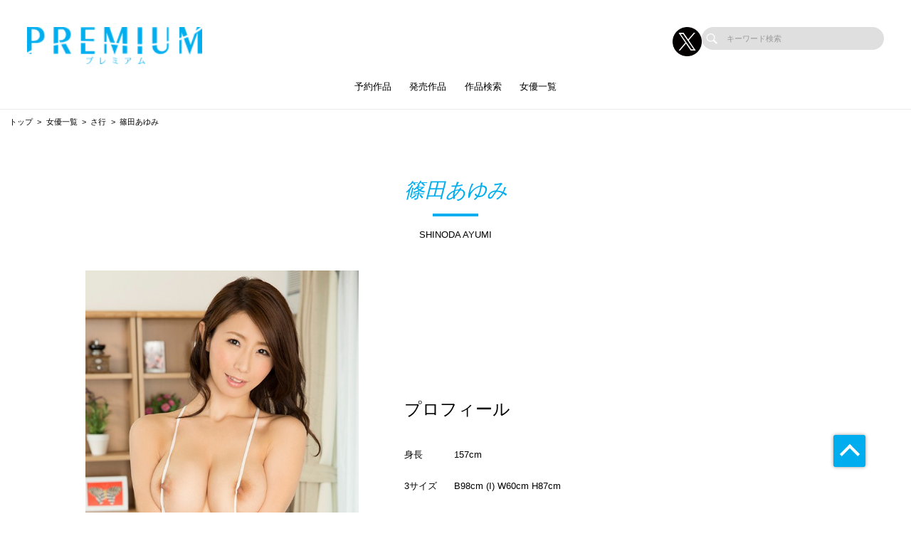

--- FILE ---
content_type: text/css
request_url: https://premium-beauty.com/css/dev/actress/detail.css
body_size: 193
content:
.p-profile__block.dev_additional_body {
    text-align : center;
    display : block;
}

.p-profile__block.dev_additional_body img.dev_image_single {
    width : auto;
}

.p-profile__block.dev_additional_body .swiper-slide img {
    display : inline-block;
    width : auto;
}

--- FILE ---
content_type: image/svg+xml
request_url: https://premium-beauty.com/_assets/common/ico_search.svg
body_size: 774
content:
<svg
 xmlns="http://www.w3.org/2000/svg"
 xmlns:xlink="http://www.w3.org/1999/xlink" viewBox="0 0 21 20">
<path fill-rule="evenodd"  fill="rgb(255, 255, 255)"
 d="M20.525,19.046 L20.026,19.539 C19.555,20.006 18.639,19.854 17.979,19.202 L12.989,14.277 C11.675,15.144 10.157,15.579 8.637,15.579 C6.623,15.579 4.609,14.818 3.072,13.296 C-0.002,10.252 -0.002,5.317 3.072,2.273 C4.609,0.750 6.623,-0.011 8.637,-0.011 C10.651,-0.011 12.665,0.750 14.202,2.273 C16.898,4.943 17.227,9.067 15.193,12.095 L20.184,17.018 C20.843,17.671 20.995,18.579 20.525,19.046 ZM13.004,3.459 C11.837,2.304 10.287,1.668 8.637,1.668 C6.988,1.668 5.437,2.304 4.270,3.459 C1.862,5.844 1.862,9.725 4.270,12.109 C5.437,13.265 6.988,13.901 8.637,13.901 C10.287,13.901 11.837,13.265 13.004,12.109 C14.170,10.954 14.812,9.418 14.812,7.785 C14.812,6.151 14.170,4.615 13.004,3.459 Z"/>
</svg>
